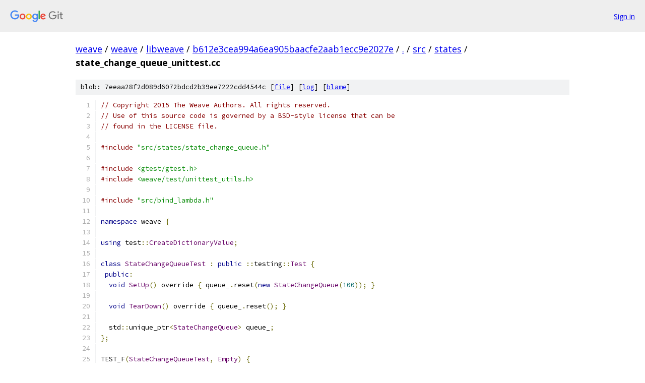

--- FILE ---
content_type: text/html; charset=utf-8
request_url: https://weave.googlesource.com/weave/libweave/+/b612e3cea994a6ea905baacfe2aab1ecc9e2027e/src/states/state_change_queue_unittest.cc
body_size: 3269
content:
<!DOCTYPE html><html lang="en"><head><meta charset="utf-8"><meta name="viewport" content="width=device-width, initial-scale=1"><title>src/states/state_change_queue_unittest.cc - weave/libweave - Git at Google</title><link rel="stylesheet" type="text/css" href="/+static/base.css"><link rel="stylesheet" type="text/css" href="/+static/prettify/prettify.css"><!-- default customHeadTagPart --></head><body class="Site"><header class="Site-header"><div class="Header"><a class="Header-image" href="/"><img src="//www.gstatic.com/images/branding/lockups/2x/lockup_git_color_108x24dp.png" width="108" height="24" alt="Google Git"></a><div class="Header-menu"> <a class="Header-menuItem" href="https://accounts.google.com/AccountChooser?faa=1&amp;continue=https://weave.googlesource.com/login/weave/libweave/%2B/b612e3cea994a6ea905baacfe2aab1ecc9e2027e/src/states/state_change_queue_unittest.cc">Sign in</a> </div></div></header><div class="Site-content"><div class="Container "><div class="Breadcrumbs"><a class="Breadcrumbs-crumb" href="/?format=HTML">weave</a> / <a class="Breadcrumbs-crumb" href="/weave/">weave</a> / <a class="Breadcrumbs-crumb" href="/weave/libweave/">libweave</a> / <a class="Breadcrumbs-crumb" href="/weave/libweave/+/b612e3cea994a6ea905baacfe2aab1ecc9e2027e">b612e3cea994a6ea905baacfe2aab1ecc9e2027e</a> / <a class="Breadcrumbs-crumb" href="/weave/libweave/+/b612e3cea994a6ea905baacfe2aab1ecc9e2027e/">.</a> / <a class="Breadcrumbs-crumb" href="/weave/libweave/+/b612e3cea994a6ea905baacfe2aab1ecc9e2027e/src">src</a> / <a class="Breadcrumbs-crumb" href="/weave/libweave/+/b612e3cea994a6ea905baacfe2aab1ecc9e2027e/src/states">states</a> / <span class="Breadcrumbs-crumb">state_change_queue_unittest.cc</span></div><div class="u-sha1 u-monospace BlobSha1">blob: 7eeaa28f2d089d6072bdcd2b39ee7222cdd4544c [<a href="/weave/libweave/+/b612e3cea994a6ea905baacfe2aab1ecc9e2027e/src/states/state_change_queue_unittest.cc">file</a>] [<a href="/weave/libweave/+log/b612e3cea994a6ea905baacfe2aab1ecc9e2027e/src/states/state_change_queue_unittest.cc">log</a>] [<a href="/weave/libweave/+blame/b612e3cea994a6ea905baacfe2aab1ecc9e2027e/src/states/state_change_queue_unittest.cc">blame</a>]</div><table class="FileContents"><tr class="u-pre u-monospace FileContents-line"><td class="u-lineNum u-noSelect FileContents-lineNum" data-line-number="1"></td><td class="FileContents-lineContents" id="1"><span class="com">// Copyright 2015 The Weave Authors. All rights reserved.</span></td></tr><tr class="u-pre u-monospace FileContents-line"><td class="u-lineNum u-noSelect FileContents-lineNum" data-line-number="2"></td><td class="FileContents-lineContents" id="2"><span class="com">// Use of this source code is governed by a BSD-style license that can be</span></td></tr><tr class="u-pre u-monospace FileContents-line"><td class="u-lineNum u-noSelect FileContents-lineNum" data-line-number="3"></td><td class="FileContents-lineContents" id="3"><span class="com">// found in the LICENSE file.</span></td></tr><tr class="u-pre u-monospace FileContents-line"><td class="u-lineNum u-noSelect FileContents-lineNum" data-line-number="4"></td><td class="FileContents-lineContents" id="4"></td></tr><tr class="u-pre u-monospace FileContents-line"><td class="u-lineNum u-noSelect FileContents-lineNum" data-line-number="5"></td><td class="FileContents-lineContents" id="5"><span class="com">#include</span><span class="pln"> </span><span class="str">&quot;src/states/state_change_queue.h&quot;</span></td></tr><tr class="u-pre u-monospace FileContents-line"><td class="u-lineNum u-noSelect FileContents-lineNum" data-line-number="6"></td><td class="FileContents-lineContents" id="6"></td></tr><tr class="u-pre u-monospace FileContents-line"><td class="u-lineNum u-noSelect FileContents-lineNum" data-line-number="7"></td><td class="FileContents-lineContents" id="7"><span class="com">#include</span><span class="pln"> </span><span class="str">&lt;gtest/gtest.h&gt;</span></td></tr><tr class="u-pre u-monospace FileContents-line"><td class="u-lineNum u-noSelect FileContents-lineNum" data-line-number="8"></td><td class="FileContents-lineContents" id="8"><span class="com">#include</span><span class="pln"> </span><span class="str">&lt;weave/test/unittest_utils.h&gt;</span></td></tr><tr class="u-pre u-monospace FileContents-line"><td class="u-lineNum u-noSelect FileContents-lineNum" data-line-number="9"></td><td class="FileContents-lineContents" id="9"></td></tr><tr class="u-pre u-monospace FileContents-line"><td class="u-lineNum u-noSelect FileContents-lineNum" data-line-number="10"></td><td class="FileContents-lineContents" id="10"><span class="com">#include</span><span class="pln"> </span><span class="str">&quot;src/bind_lambda.h&quot;</span></td></tr><tr class="u-pre u-monospace FileContents-line"><td class="u-lineNum u-noSelect FileContents-lineNum" data-line-number="11"></td><td class="FileContents-lineContents" id="11"></td></tr><tr class="u-pre u-monospace FileContents-line"><td class="u-lineNum u-noSelect FileContents-lineNum" data-line-number="12"></td><td class="FileContents-lineContents" id="12"><span class="kwd">namespace</span><span class="pln"> weave </span><span class="pun">{</span></td></tr><tr class="u-pre u-monospace FileContents-line"><td class="u-lineNum u-noSelect FileContents-lineNum" data-line-number="13"></td><td class="FileContents-lineContents" id="13"></td></tr><tr class="u-pre u-monospace FileContents-line"><td class="u-lineNum u-noSelect FileContents-lineNum" data-line-number="14"></td><td class="FileContents-lineContents" id="14"><span class="kwd">using</span><span class="pln"> test</span><span class="pun">::</span><span class="typ">CreateDictionaryValue</span><span class="pun">;</span></td></tr><tr class="u-pre u-monospace FileContents-line"><td class="u-lineNum u-noSelect FileContents-lineNum" data-line-number="15"></td><td class="FileContents-lineContents" id="15"></td></tr><tr class="u-pre u-monospace FileContents-line"><td class="u-lineNum u-noSelect FileContents-lineNum" data-line-number="16"></td><td class="FileContents-lineContents" id="16"><span class="kwd">class</span><span class="pln"> </span><span class="typ">StateChangeQueueTest</span><span class="pln"> </span><span class="pun">:</span><span class="pln"> </span><span class="kwd">public</span><span class="pln"> </span><span class="pun">::</span><span class="pln">testing</span><span class="pun">::</span><span class="typ">Test</span><span class="pln"> </span><span class="pun">{</span></td></tr><tr class="u-pre u-monospace FileContents-line"><td class="u-lineNum u-noSelect FileContents-lineNum" data-line-number="17"></td><td class="FileContents-lineContents" id="17"><span class="pln"> </span><span class="kwd">public</span><span class="pun">:</span></td></tr><tr class="u-pre u-monospace FileContents-line"><td class="u-lineNum u-noSelect FileContents-lineNum" data-line-number="18"></td><td class="FileContents-lineContents" id="18"><span class="pln">  </span><span class="kwd">void</span><span class="pln"> </span><span class="typ">SetUp</span><span class="pun">()</span><span class="pln"> override </span><span class="pun">{</span><span class="pln"> queue_</span><span class="pun">.</span><span class="pln">reset</span><span class="pun">(</span><span class="kwd">new</span><span class="pln"> </span><span class="typ">StateChangeQueue</span><span class="pun">(</span><span class="lit">100</span><span class="pun">));</span><span class="pln"> </span><span class="pun">}</span></td></tr><tr class="u-pre u-monospace FileContents-line"><td class="u-lineNum u-noSelect FileContents-lineNum" data-line-number="19"></td><td class="FileContents-lineContents" id="19"></td></tr><tr class="u-pre u-monospace FileContents-line"><td class="u-lineNum u-noSelect FileContents-lineNum" data-line-number="20"></td><td class="FileContents-lineContents" id="20"><span class="pln">  </span><span class="kwd">void</span><span class="pln"> </span><span class="typ">TearDown</span><span class="pun">()</span><span class="pln"> override </span><span class="pun">{</span><span class="pln"> queue_</span><span class="pun">.</span><span class="pln">reset</span><span class="pun">();</span><span class="pln"> </span><span class="pun">}</span></td></tr><tr class="u-pre u-monospace FileContents-line"><td class="u-lineNum u-noSelect FileContents-lineNum" data-line-number="21"></td><td class="FileContents-lineContents" id="21"></td></tr><tr class="u-pre u-monospace FileContents-line"><td class="u-lineNum u-noSelect FileContents-lineNum" data-line-number="22"></td><td class="FileContents-lineContents" id="22"><span class="pln">  std</span><span class="pun">::</span><span class="pln">unique_ptr</span><span class="pun">&lt;</span><span class="typ">StateChangeQueue</span><span class="pun">&gt;</span><span class="pln"> queue_</span><span class="pun">;</span></td></tr><tr class="u-pre u-monospace FileContents-line"><td class="u-lineNum u-noSelect FileContents-lineNum" data-line-number="23"></td><td class="FileContents-lineContents" id="23"><span class="pun">};</span></td></tr><tr class="u-pre u-monospace FileContents-line"><td class="u-lineNum u-noSelect FileContents-lineNum" data-line-number="24"></td><td class="FileContents-lineContents" id="24"></td></tr><tr class="u-pre u-monospace FileContents-line"><td class="u-lineNum u-noSelect FileContents-lineNum" data-line-number="25"></td><td class="FileContents-lineContents" id="25"><span class="pln">TEST_F</span><span class="pun">(</span><span class="typ">StateChangeQueueTest</span><span class="pun">,</span><span class="pln"> </span><span class="typ">Empty</span><span class="pun">)</span><span class="pln"> </span><span class="pun">{</span></td></tr><tr class="u-pre u-monospace FileContents-line"><td class="u-lineNum u-noSelect FileContents-lineNum" data-line-number="26"></td><td class="FileContents-lineContents" id="26"><span class="pln">  EXPECT_TRUE</span><span class="pun">(</span><span class="pln">queue_</span><span class="pun">-&gt;</span><span class="typ">GetAndClearRecordedStateChanges</span><span class="pun">().</span><span class="pln">empty</span><span class="pun">());</span></td></tr><tr class="u-pre u-monospace FileContents-line"><td class="u-lineNum u-noSelect FileContents-lineNum" data-line-number="27"></td><td class="FileContents-lineContents" id="27"><span class="pun">}</span></td></tr><tr class="u-pre u-monospace FileContents-line"><td class="u-lineNum u-noSelect FileContents-lineNum" data-line-number="28"></td><td class="FileContents-lineContents" id="28"></td></tr><tr class="u-pre u-monospace FileContents-line"><td class="u-lineNum u-noSelect FileContents-lineNum" data-line-number="29"></td><td class="FileContents-lineContents" id="29"><span class="pln">TEST_F</span><span class="pun">(</span><span class="typ">StateChangeQueueTest</span><span class="pun">,</span><span class="pln"> </span><span class="typ">UpdateOne</span><span class="pun">)</span><span class="pln"> </span><span class="pun">{</span></td></tr><tr class="u-pre u-monospace FileContents-line"><td class="u-lineNum u-noSelect FileContents-lineNum" data-line-number="30"></td><td class="FileContents-lineContents" id="30"><span class="pln">  </span><span class="kwd">auto</span><span class="pln"> timestamp </span><span class="pun">=</span><span class="pln"> base</span><span class="pun">::</span><span class="typ">Time</span><span class="pun">::</span><span class="typ">Now</span><span class="pun">();</span></td></tr><tr class="u-pre u-monospace FileContents-line"><td class="u-lineNum u-noSelect FileContents-lineNum" data-line-number="31"></td><td class="FileContents-lineContents" id="31"><span class="pln">  ASSERT_TRUE</span><span class="pun">(</span><span class="pln">queue_</span><span class="pun">-&gt;</span><span class="typ">NotifyPropertiesUpdated</span><span class="pun">(</span></td></tr><tr class="u-pre u-monospace FileContents-line"><td class="u-lineNum u-noSelect FileContents-lineNum" data-line-number="32"></td><td class="FileContents-lineContents" id="32"><span class="pln">      timestamp</span><span class="pun">,</span><span class="pln"> </span><span class="pun">*</span><span class="typ">CreateDictionaryValue</span><span class="pun">(</span><span class="str">&quot;{&#39;prop&#39;: {&#39;name&#39;: 23}}&quot;</span><span class="pun">)));</span></td></tr><tr class="u-pre u-monospace FileContents-line"><td class="u-lineNum u-noSelect FileContents-lineNum" data-line-number="33"></td><td class="FileContents-lineContents" id="33"><span class="pln">  </span><span class="kwd">auto</span><span class="pln"> changes </span><span class="pun">=</span><span class="pln"> queue_</span><span class="pun">-&gt;</span><span class="typ">GetAndClearRecordedStateChanges</span><span class="pun">();</span></td></tr><tr class="u-pre u-monospace FileContents-line"><td class="u-lineNum u-noSelect FileContents-lineNum" data-line-number="34"></td><td class="FileContents-lineContents" id="34"><span class="pln">  ASSERT_EQ</span><span class="pun">(</span><span class="lit">1u</span><span class="pun">,</span><span class="pln"> changes</span><span class="pun">.</span><span class="pln">size</span><span class="pun">());</span></td></tr><tr class="u-pre u-monospace FileContents-line"><td class="u-lineNum u-noSelect FileContents-lineNum" data-line-number="35"></td><td class="FileContents-lineContents" id="35"><span class="pln">  EXPECT_EQ</span><span class="pun">(</span><span class="pln">timestamp</span><span class="pun">,</span><span class="pln"> changes</span><span class="pun">.</span><span class="pln">front</span><span class="pun">().</span><span class="pln">timestamp</span><span class="pun">);</span></td></tr><tr class="u-pre u-monospace FileContents-line"><td class="u-lineNum u-noSelect FileContents-lineNum" data-line-number="36"></td><td class="FileContents-lineContents" id="36"><span class="pln">  EXPECT_JSON_EQ</span><span class="pun">(</span><span class="str">&quot;{&#39;prop&#39;:{&#39;name&#39;: 23}}&quot;</span><span class="pun">,</span><span class="pln"> </span><span class="pun">*</span><span class="pln">changes</span><span class="pun">.</span><span class="pln">front</span><span class="pun">().</span><span class="pln">changed_properties</span><span class="pun">);</span></td></tr><tr class="u-pre u-monospace FileContents-line"><td class="u-lineNum u-noSelect FileContents-lineNum" data-line-number="37"></td><td class="FileContents-lineContents" id="37"><span class="pln">  EXPECT_TRUE</span><span class="pun">(</span><span class="pln">queue_</span><span class="pun">-&gt;</span><span class="typ">GetAndClearRecordedStateChanges</span><span class="pun">().</span><span class="pln">empty</span><span class="pun">());</span></td></tr><tr class="u-pre u-monospace FileContents-line"><td class="u-lineNum u-noSelect FileContents-lineNum" data-line-number="38"></td><td class="FileContents-lineContents" id="38"><span class="pun">}</span></td></tr><tr class="u-pre u-monospace FileContents-line"><td class="u-lineNum u-noSelect FileContents-lineNum" data-line-number="39"></td><td class="FileContents-lineContents" id="39"></td></tr><tr class="u-pre u-monospace FileContents-line"><td class="u-lineNum u-noSelect FileContents-lineNum" data-line-number="40"></td><td class="FileContents-lineContents" id="40"><span class="pln">TEST_F</span><span class="pun">(</span><span class="typ">StateChangeQueueTest</span><span class="pun">,</span><span class="pln"> </span><span class="typ">UpdateMany</span><span class="pun">)</span><span class="pln"> </span><span class="pun">{</span></td></tr><tr class="u-pre u-monospace FileContents-line"><td class="u-lineNum u-noSelect FileContents-lineNum" data-line-number="41"></td><td class="FileContents-lineContents" id="41"><span class="pln">  </span><span class="kwd">auto</span><span class="pln"> timestamp1 </span><span class="pun">=</span><span class="pln"> base</span><span class="pun">::</span><span class="typ">Time</span><span class="pun">::</span><span class="typ">Now</span><span class="pun">();</span></td></tr><tr class="u-pre u-monospace FileContents-line"><td class="u-lineNum u-noSelect FileContents-lineNum" data-line-number="42"></td><td class="FileContents-lineContents" id="42"><span class="pln">  </span><span class="kwd">const</span><span class="pln"> std</span><span class="pun">::</span><span class="pln">string state1 </span><span class="pun">=</span><span class="pln"> </span><span class="str">&quot;{&#39;prop&#39;: {&#39;name1&#39;: 23}}&quot;</span><span class="pun">;</span></td></tr><tr class="u-pre u-monospace FileContents-line"><td class="u-lineNum u-noSelect FileContents-lineNum" data-line-number="43"></td><td class="FileContents-lineContents" id="43"><span class="pln">  </span><span class="kwd">auto</span><span class="pln"> timestamp2 </span><span class="pun">=</span><span class="pln"> timestamp1 </span><span class="pun">+</span><span class="pln"> base</span><span class="pun">::</span><span class="typ">TimeDelta</span><span class="pun">::</span><span class="typ">FromSeconds</span><span class="pun">(</span><span class="lit">1</span><span class="pun">);</span></td></tr><tr class="u-pre u-monospace FileContents-line"><td class="u-lineNum u-noSelect FileContents-lineNum" data-line-number="44"></td><td class="FileContents-lineContents" id="44"><span class="pln">  </span><span class="kwd">const</span><span class="pln"> std</span><span class="pun">::</span><span class="pln">string state2 </span><span class="pun">=</span></td></tr><tr class="u-pre u-monospace FileContents-line"><td class="u-lineNum u-noSelect FileContents-lineNum" data-line-number="45"></td><td class="FileContents-lineContents" id="45"><span class="pln">      </span><span class="str">&quot;{&#39;prop&#39;: {&#39;name1&#39;: 17, &#39;name2&#39;: 1.0, &#39;name3&#39;: false}}&quot;</span><span class="pun">;</span></td></tr><tr class="u-pre u-monospace FileContents-line"><td class="u-lineNum u-noSelect FileContents-lineNum" data-line-number="46"></td><td class="FileContents-lineContents" id="46"><span class="pln">  ASSERT_TRUE</span><span class="pun">(</span><span class="pln">queue_</span><span class="pun">-&gt;</span><span class="typ">NotifyPropertiesUpdated</span><span class="pun">(</span><span class="pln">timestamp1</span><span class="pun">,</span></td></tr><tr class="u-pre u-monospace FileContents-line"><td class="u-lineNum u-noSelect FileContents-lineNum" data-line-number="47"></td><td class="FileContents-lineContents" id="47"><span class="pln">                                              </span><span class="pun">*</span><span class="typ">CreateDictionaryValue</span><span class="pun">(</span><span class="pln">state1</span><span class="pun">)));</span></td></tr><tr class="u-pre u-monospace FileContents-line"><td class="u-lineNum u-noSelect FileContents-lineNum" data-line-number="48"></td><td class="FileContents-lineContents" id="48"><span class="pln">  ASSERT_TRUE</span><span class="pun">(</span><span class="pln">queue_</span><span class="pun">-&gt;</span><span class="typ">NotifyPropertiesUpdated</span><span class="pun">(</span><span class="pln">timestamp2</span><span class="pun">,</span></td></tr><tr class="u-pre u-monospace FileContents-line"><td class="u-lineNum u-noSelect FileContents-lineNum" data-line-number="49"></td><td class="FileContents-lineContents" id="49"><span class="pln">                                              </span><span class="pun">*</span><span class="typ">CreateDictionaryValue</span><span class="pun">(</span><span class="pln">state2</span><span class="pun">)));</span></td></tr><tr class="u-pre u-monospace FileContents-line"><td class="u-lineNum u-noSelect FileContents-lineNum" data-line-number="50"></td><td class="FileContents-lineContents" id="50"></td></tr><tr class="u-pre u-monospace FileContents-line"><td class="u-lineNum u-noSelect FileContents-lineNum" data-line-number="51"></td><td class="FileContents-lineContents" id="51"><span class="pln">  </span><span class="kwd">auto</span><span class="pln"> changes </span><span class="pun">=</span><span class="pln"> queue_</span><span class="pun">-&gt;</span><span class="typ">GetAndClearRecordedStateChanges</span><span class="pun">();</span></td></tr><tr class="u-pre u-monospace FileContents-line"><td class="u-lineNum u-noSelect FileContents-lineNum" data-line-number="52"></td><td class="FileContents-lineContents" id="52"><span class="pln">  ASSERT_EQ</span><span class="pun">(</span><span class="lit">2u</span><span class="pun">,</span><span class="pln"> changes</span><span class="pun">.</span><span class="pln">size</span><span class="pun">());</span></td></tr><tr class="u-pre u-monospace FileContents-line"><td class="u-lineNum u-noSelect FileContents-lineNum" data-line-number="53"></td><td class="FileContents-lineContents" id="53"><span class="pln">  EXPECT_EQ</span><span class="pun">(</span><span class="pln">timestamp1</span><span class="pun">,</span><span class="pln"> changes</span><span class="pun">[</span><span class="lit">0</span><span class="pun">].</span><span class="pln">timestamp</span><span class="pun">);</span></td></tr><tr class="u-pre u-monospace FileContents-line"><td class="u-lineNum u-noSelect FileContents-lineNum" data-line-number="54"></td><td class="FileContents-lineContents" id="54"><span class="pln">  EXPECT_JSON_EQ</span><span class="pun">(</span><span class="pln">state1</span><span class="pun">,</span><span class="pln"> </span><span class="pun">*</span><span class="pln">changes</span><span class="pun">[</span><span class="lit">0</span><span class="pun">].</span><span class="pln">changed_properties</span><span class="pun">);</span></td></tr><tr class="u-pre u-monospace FileContents-line"><td class="u-lineNum u-noSelect FileContents-lineNum" data-line-number="55"></td><td class="FileContents-lineContents" id="55"><span class="pln">  EXPECT_EQ</span><span class="pun">(</span><span class="pln">timestamp2</span><span class="pun">,</span><span class="pln"> changes</span><span class="pun">[</span><span class="lit">1</span><span class="pun">].</span><span class="pln">timestamp</span><span class="pun">);</span></td></tr><tr class="u-pre u-monospace FileContents-line"><td class="u-lineNum u-noSelect FileContents-lineNum" data-line-number="56"></td><td class="FileContents-lineContents" id="56"><span class="pln">  EXPECT_JSON_EQ</span><span class="pun">(</span><span class="pln">state2</span><span class="pun">,</span><span class="pln"> </span><span class="pun">*</span><span class="pln">changes</span><span class="pun">[</span><span class="lit">1</span><span class="pun">].</span><span class="pln">changed_properties</span><span class="pun">);</span></td></tr><tr class="u-pre u-monospace FileContents-line"><td class="u-lineNum u-noSelect FileContents-lineNum" data-line-number="57"></td><td class="FileContents-lineContents" id="57"><span class="pln">  EXPECT_TRUE</span><span class="pun">(</span><span class="pln">queue_</span><span class="pun">-&gt;</span><span class="typ">GetAndClearRecordedStateChanges</span><span class="pun">().</span><span class="pln">empty</span><span class="pun">());</span></td></tr><tr class="u-pre u-monospace FileContents-line"><td class="u-lineNum u-noSelect FileContents-lineNum" data-line-number="58"></td><td class="FileContents-lineContents" id="58"><span class="pun">}</span></td></tr><tr class="u-pre u-monospace FileContents-line"><td class="u-lineNum u-noSelect FileContents-lineNum" data-line-number="59"></td><td class="FileContents-lineContents" id="59"></td></tr><tr class="u-pre u-monospace FileContents-line"><td class="u-lineNum u-noSelect FileContents-lineNum" data-line-number="60"></td><td class="FileContents-lineContents" id="60"><span class="pln">TEST_F</span><span class="pun">(</span><span class="typ">StateChangeQueueTest</span><span class="pun">,</span><span class="pln"> </span><span class="typ">GroupByTimestamp</span><span class="pun">)</span><span class="pln"> </span><span class="pun">{</span></td></tr><tr class="u-pre u-monospace FileContents-line"><td class="u-lineNum u-noSelect FileContents-lineNum" data-line-number="61"></td><td class="FileContents-lineContents" id="61"><span class="pln">  base</span><span class="pun">::</span><span class="typ">Time</span><span class="pln"> timestamp </span><span class="pun">=</span><span class="pln"> base</span><span class="pun">::</span><span class="typ">Time</span><span class="pun">::</span><span class="typ">Now</span><span class="pun">();</span></td></tr><tr class="u-pre u-monospace FileContents-line"><td class="u-lineNum u-noSelect FileContents-lineNum" data-line-number="62"></td><td class="FileContents-lineContents" id="62"><span class="pln">  base</span><span class="pun">::</span><span class="typ">TimeDelta</span><span class="pln"> time_delta </span><span class="pun">=</span><span class="pln"> base</span><span class="pun">::</span><span class="typ">TimeDelta</span><span class="pun">::</span><span class="typ">FromMinutes</span><span class="pun">(</span><span class="lit">1</span><span class="pun">);</span></td></tr><tr class="u-pre u-monospace FileContents-line"><td class="u-lineNum u-noSelect FileContents-lineNum" data-line-number="63"></td><td class="FileContents-lineContents" id="63"></td></tr><tr class="u-pre u-monospace FileContents-line"><td class="u-lineNum u-noSelect FileContents-lineNum" data-line-number="64"></td><td class="FileContents-lineContents" id="64"><span class="pln">  ASSERT_TRUE</span><span class="pun">(</span><span class="pln">queue_</span><span class="pun">-&gt;</span><span class="typ">NotifyPropertiesUpdated</span><span class="pun">(</span></td></tr><tr class="u-pre u-monospace FileContents-line"><td class="u-lineNum u-noSelect FileContents-lineNum" data-line-number="65"></td><td class="FileContents-lineContents" id="65"><span class="pln">      timestamp</span><span class="pun">,</span><span class="pln"> </span><span class="pun">*</span><span class="typ">CreateDictionaryValue</span><span class="pun">(</span><span class="str">&quot;{&#39;prop&#39;: {&#39;name1&#39;: 1}}&quot;</span><span class="pun">)));</span></td></tr><tr class="u-pre u-monospace FileContents-line"><td class="u-lineNum u-noSelect FileContents-lineNum" data-line-number="66"></td><td class="FileContents-lineContents" id="66"></td></tr><tr class="u-pre u-monospace FileContents-line"><td class="u-lineNum u-noSelect FileContents-lineNum" data-line-number="67"></td><td class="FileContents-lineContents" id="67"><span class="pln">  ASSERT_TRUE</span><span class="pun">(</span><span class="pln">queue_</span><span class="pun">-&gt;</span><span class="typ">NotifyPropertiesUpdated</span><span class="pun">(</span></td></tr><tr class="u-pre u-monospace FileContents-line"><td class="u-lineNum u-noSelect FileContents-lineNum" data-line-number="68"></td><td class="FileContents-lineContents" id="68"><span class="pln">      timestamp</span><span class="pun">,</span><span class="pln"> </span><span class="pun">*</span><span class="typ">CreateDictionaryValue</span><span class="pun">(</span><span class="str">&quot;{&#39;prop&#39;: {&#39;name2&#39;: 2}}&quot;</span><span class="pun">)));</span></td></tr><tr class="u-pre u-monospace FileContents-line"><td class="u-lineNum u-noSelect FileContents-lineNum" data-line-number="69"></td><td class="FileContents-lineContents" id="69"></td></tr><tr class="u-pre u-monospace FileContents-line"><td class="u-lineNum u-noSelect FileContents-lineNum" data-line-number="70"></td><td class="FileContents-lineContents" id="70"><span class="pln">  ASSERT_TRUE</span><span class="pun">(</span><span class="pln">queue_</span><span class="pun">-&gt;</span><span class="typ">NotifyPropertiesUpdated</span><span class="pun">(</span></td></tr><tr class="u-pre u-monospace FileContents-line"><td class="u-lineNum u-noSelect FileContents-lineNum" data-line-number="71"></td><td class="FileContents-lineContents" id="71"><span class="pln">      timestamp</span><span class="pun">,</span><span class="pln"> </span><span class="pun">*</span><span class="typ">CreateDictionaryValue</span><span class="pun">(</span><span class="str">&quot;{&#39;prop&#39;: {&#39;name1&#39;: 3}}&quot;</span><span class="pun">)));</span></td></tr><tr class="u-pre u-monospace FileContents-line"><td class="u-lineNum u-noSelect FileContents-lineNum" data-line-number="72"></td><td class="FileContents-lineContents" id="72"></td></tr><tr class="u-pre u-monospace FileContents-line"><td class="u-lineNum u-noSelect FileContents-lineNum" data-line-number="73"></td><td class="FileContents-lineContents" id="73"><span class="pln">  ASSERT_TRUE</span><span class="pun">(</span><span class="pln">queue_</span><span class="pun">-&gt;</span><span class="typ">NotifyPropertiesUpdated</span><span class="pun">(</span></td></tr><tr class="u-pre u-monospace FileContents-line"><td class="u-lineNum u-noSelect FileContents-lineNum" data-line-number="74"></td><td class="FileContents-lineContents" id="74"><span class="pln">      timestamp </span><span class="pun">+</span><span class="pln"> time_delta</span><span class="pun">,</span></td></tr><tr class="u-pre u-monospace FileContents-line"><td class="u-lineNum u-noSelect FileContents-lineNum" data-line-number="75"></td><td class="FileContents-lineContents" id="75"><span class="pln">      </span><span class="pun">*</span><span class="typ">CreateDictionaryValue</span><span class="pun">(</span><span class="str">&quot;{&#39;prop&#39;: {&#39;name1&#39;: 4}}&quot;</span><span class="pun">)));</span></td></tr><tr class="u-pre u-monospace FileContents-line"><td class="u-lineNum u-noSelect FileContents-lineNum" data-line-number="76"></td><td class="FileContents-lineContents" id="76"></td></tr><tr class="u-pre u-monospace FileContents-line"><td class="u-lineNum u-noSelect FileContents-lineNum" data-line-number="77"></td><td class="FileContents-lineContents" id="77"><span class="pln">  </span><span class="kwd">auto</span><span class="pln"> changes </span><span class="pun">=</span><span class="pln"> queue_</span><span class="pun">-&gt;</span><span class="typ">GetAndClearRecordedStateChanges</span><span class="pun">();</span></td></tr><tr class="u-pre u-monospace FileContents-line"><td class="u-lineNum u-noSelect FileContents-lineNum" data-line-number="78"></td><td class="FileContents-lineContents" id="78"><span class="pln">  ASSERT_EQ</span><span class="pun">(</span><span class="lit">2u</span><span class="pun">,</span><span class="pln"> changes</span><span class="pun">.</span><span class="pln">size</span><span class="pun">());</span></td></tr><tr class="u-pre u-monospace FileContents-line"><td class="u-lineNum u-noSelect FileContents-lineNum" data-line-number="79"></td><td class="FileContents-lineContents" id="79"></td></tr><tr class="u-pre u-monospace FileContents-line"><td class="u-lineNum u-noSelect FileContents-lineNum" data-line-number="80"></td><td class="FileContents-lineContents" id="80"><span class="pln">  </span><span class="kwd">const</span><span class="pln"> std</span><span class="pun">::</span><span class="pln">string expected1 </span><span class="pun">=</span><span class="pln"> </span><span class="str">&quot;{&#39;prop&#39;: {&#39;name1&#39;: 3, &#39;name2&#39;: 2}}&quot;</span><span class="pun">;</span></td></tr><tr class="u-pre u-monospace FileContents-line"><td class="u-lineNum u-noSelect FileContents-lineNum" data-line-number="81"></td><td class="FileContents-lineContents" id="81"><span class="pln">  </span><span class="kwd">const</span><span class="pln"> std</span><span class="pun">::</span><span class="pln">string expected2 </span><span class="pun">=</span><span class="pln"> </span><span class="str">&quot;{&#39;prop&#39;: {&#39;name1&#39;: 4}}&quot;</span><span class="pun">;</span></td></tr><tr class="u-pre u-monospace FileContents-line"><td class="u-lineNum u-noSelect FileContents-lineNum" data-line-number="82"></td><td class="FileContents-lineContents" id="82"><span class="pln">  EXPECT_EQ</span><span class="pun">(</span><span class="pln">timestamp</span><span class="pun">,</span><span class="pln"> changes</span><span class="pun">[</span><span class="lit">0</span><span class="pun">].</span><span class="pln">timestamp</span><span class="pun">);</span></td></tr><tr class="u-pre u-monospace FileContents-line"><td class="u-lineNum u-noSelect FileContents-lineNum" data-line-number="83"></td><td class="FileContents-lineContents" id="83"><span class="pln">  EXPECT_JSON_EQ</span><span class="pun">(</span><span class="pln">expected1</span><span class="pun">,</span><span class="pln"> </span><span class="pun">*</span><span class="pln">changes</span><span class="pun">[</span><span class="lit">0</span><span class="pun">].</span><span class="pln">changed_properties</span><span class="pun">);</span></td></tr><tr class="u-pre u-monospace FileContents-line"><td class="u-lineNum u-noSelect FileContents-lineNum" data-line-number="84"></td><td class="FileContents-lineContents" id="84"><span class="pln">  EXPECT_EQ</span><span class="pun">(</span><span class="pln">timestamp </span><span class="pun">+</span><span class="pln"> time_delta</span><span class="pun">,</span><span class="pln"> changes</span><span class="pun">[</span><span class="lit">1</span><span class="pun">].</span><span class="pln">timestamp</span><span class="pun">);</span></td></tr><tr class="u-pre u-monospace FileContents-line"><td class="u-lineNum u-noSelect FileContents-lineNum" data-line-number="85"></td><td class="FileContents-lineContents" id="85"><span class="pln">  EXPECT_JSON_EQ</span><span class="pun">(</span><span class="pln">expected2</span><span class="pun">,</span><span class="pln"> </span><span class="pun">*</span><span class="pln">changes</span><span class="pun">[</span><span class="lit">1</span><span class="pun">].</span><span class="pln">changed_properties</span><span class="pun">);</span></td></tr><tr class="u-pre u-monospace FileContents-line"><td class="u-lineNum u-noSelect FileContents-lineNum" data-line-number="86"></td><td class="FileContents-lineContents" id="86"><span class="pun">}</span></td></tr><tr class="u-pre u-monospace FileContents-line"><td class="u-lineNum u-noSelect FileContents-lineNum" data-line-number="87"></td><td class="FileContents-lineContents" id="87"></td></tr><tr class="u-pre u-monospace FileContents-line"><td class="u-lineNum u-noSelect FileContents-lineNum" data-line-number="88"></td><td class="FileContents-lineContents" id="88"><span class="pln">TEST_F</span><span class="pun">(</span><span class="typ">StateChangeQueueTest</span><span class="pun">,</span><span class="pln"> </span><span class="typ">MaxQueueSize</span><span class="pun">)</span><span class="pln"> </span><span class="pun">{</span></td></tr><tr class="u-pre u-monospace FileContents-line"><td class="u-lineNum u-noSelect FileContents-lineNum" data-line-number="89"></td><td class="FileContents-lineContents" id="89"><span class="pln">  queue_</span><span class="pun">.</span><span class="pln">reset</span><span class="pun">(</span><span class="kwd">new</span><span class="pln"> </span><span class="typ">StateChangeQueue</span><span class="pun">(</span><span class="lit">2</span><span class="pun">));</span></td></tr><tr class="u-pre u-monospace FileContents-line"><td class="u-lineNum u-noSelect FileContents-lineNum" data-line-number="90"></td><td class="FileContents-lineContents" id="90"><span class="pln">  base</span><span class="pun">::</span><span class="typ">Time</span><span class="pln"> start_time </span><span class="pun">=</span><span class="pln"> base</span><span class="pun">::</span><span class="typ">Time</span><span class="pun">::</span><span class="typ">Now</span><span class="pun">();</span></td></tr><tr class="u-pre u-monospace FileContents-line"><td class="u-lineNum u-noSelect FileContents-lineNum" data-line-number="91"></td><td class="FileContents-lineContents" id="91"><span class="pln">  base</span><span class="pun">::</span><span class="typ">TimeDelta</span><span class="pln"> time_delta1 </span><span class="pun">=</span><span class="pln"> base</span><span class="pun">::</span><span class="typ">TimeDelta</span><span class="pun">::</span><span class="typ">FromMinutes</span><span class="pun">(</span><span class="lit">1</span><span class="pun">);</span></td></tr><tr class="u-pre u-monospace FileContents-line"><td class="u-lineNum u-noSelect FileContents-lineNum" data-line-number="92"></td><td class="FileContents-lineContents" id="92"><span class="pln">  base</span><span class="pun">::</span><span class="typ">TimeDelta</span><span class="pln"> time_delta2 </span><span class="pun">=</span><span class="pln"> base</span><span class="pun">::</span><span class="typ">TimeDelta</span><span class="pun">::</span><span class="typ">FromMinutes</span><span class="pun">(</span><span class="lit">3</span><span class="pun">);</span></td></tr><tr class="u-pre u-monospace FileContents-line"><td class="u-lineNum u-noSelect FileContents-lineNum" data-line-number="93"></td><td class="FileContents-lineContents" id="93"></td></tr><tr class="u-pre u-monospace FileContents-line"><td class="u-lineNum u-noSelect FileContents-lineNum" data-line-number="94"></td><td class="FileContents-lineContents" id="94"><span class="pln">  ASSERT_TRUE</span><span class="pun">(</span><span class="pln">queue_</span><span class="pun">-&gt;</span><span class="typ">NotifyPropertiesUpdated</span><span class="pun">(</span></td></tr><tr class="u-pre u-monospace FileContents-line"><td class="u-lineNum u-noSelect FileContents-lineNum" data-line-number="95"></td><td class="FileContents-lineContents" id="95"><span class="pln">      start_time</span><span class="pun">,</span></td></tr><tr class="u-pre u-monospace FileContents-line"><td class="u-lineNum u-noSelect FileContents-lineNum" data-line-number="96"></td><td class="FileContents-lineContents" id="96"><span class="pln">      </span><span class="pun">*</span><span class="typ">CreateDictionaryValue</span><span class="pun">(</span><span class="str">&quot;{&#39;prop&#39;: {&#39;name1&#39;: 1, &#39;name2&#39;: 2}}&quot;</span><span class="pun">)));</span></td></tr><tr class="u-pre u-monospace FileContents-line"><td class="u-lineNum u-noSelect FileContents-lineNum" data-line-number="97"></td><td class="FileContents-lineContents" id="97"></td></tr><tr class="u-pre u-monospace FileContents-line"><td class="u-lineNum u-noSelect FileContents-lineNum" data-line-number="98"></td><td class="FileContents-lineContents" id="98"><span class="pln">  ASSERT_TRUE</span><span class="pun">(</span><span class="pln">queue_</span><span class="pun">-&gt;</span><span class="typ">NotifyPropertiesUpdated</span><span class="pun">(</span></td></tr><tr class="u-pre u-monospace FileContents-line"><td class="u-lineNum u-noSelect FileContents-lineNum" data-line-number="99"></td><td class="FileContents-lineContents" id="99"><span class="pln">      start_time </span><span class="pun">+</span><span class="pln"> time_delta1</span><span class="pun">,</span></td></tr><tr class="u-pre u-monospace FileContents-line"><td class="u-lineNum u-noSelect FileContents-lineNum" data-line-number="100"></td><td class="FileContents-lineContents" id="100"><span class="pln">      </span><span class="pun">*</span><span class="typ">CreateDictionaryValue</span><span class="pun">(</span><span class="str">&quot;{&#39;prop&#39;: {&#39;name1&#39;: 3, &#39;name3&#39;: 4}}&quot;</span><span class="pun">)));</span></td></tr><tr class="u-pre u-monospace FileContents-line"><td class="u-lineNum u-noSelect FileContents-lineNum" data-line-number="101"></td><td class="FileContents-lineContents" id="101"></td></tr><tr class="u-pre u-monospace FileContents-line"><td class="u-lineNum u-noSelect FileContents-lineNum" data-line-number="102"></td><td class="FileContents-lineContents" id="102"><span class="pln">  ASSERT_TRUE</span><span class="pun">(</span><span class="pln">queue_</span><span class="pun">-&gt;</span><span class="typ">NotifyPropertiesUpdated</span><span class="pun">(</span></td></tr><tr class="u-pre u-monospace FileContents-line"><td class="u-lineNum u-noSelect FileContents-lineNum" data-line-number="103"></td><td class="FileContents-lineContents" id="103"><span class="pln">      start_time </span><span class="pun">+</span><span class="pln"> time_delta2</span><span class="pun">,</span></td></tr><tr class="u-pre u-monospace FileContents-line"><td class="u-lineNum u-noSelect FileContents-lineNum" data-line-number="104"></td><td class="FileContents-lineContents" id="104"><span class="pln">      </span><span class="pun">*</span><span class="typ">CreateDictionaryValue</span><span class="pun">(</span><span class="str">&quot;{&#39;prop&#39;: {&#39;name10&#39;: 10, &#39;name11&#39;: 11}}&quot;</span><span class="pun">)));</span></td></tr><tr class="u-pre u-monospace FileContents-line"><td class="u-lineNum u-noSelect FileContents-lineNum" data-line-number="105"></td><td class="FileContents-lineContents" id="105"></td></tr><tr class="u-pre u-monospace FileContents-line"><td class="u-lineNum u-noSelect FileContents-lineNum" data-line-number="106"></td><td class="FileContents-lineContents" id="106"><span class="pln">  </span><span class="kwd">auto</span><span class="pln"> changes </span><span class="pun">=</span><span class="pln"> queue_</span><span class="pun">-&gt;</span><span class="typ">GetAndClearRecordedStateChanges</span><span class="pun">();</span></td></tr><tr class="u-pre u-monospace FileContents-line"><td class="u-lineNum u-noSelect FileContents-lineNum" data-line-number="107"></td><td class="FileContents-lineContents" id="107"><span class="pln">  ASSERT_EQ</span><span class="pun">(</span><span class="lit">2u</span><span class="pun">,</span><span class="pln"> changes</span><span class="pun">.</span><span class="pln">size</span><span class="pun">());</span></td></tr><tr class="u-pre u-monospace FileContents-line"><td class="u-lineNum u-noSelect FileContents-lineNum" data-line-number="108"></td><td class="FileContents-lineContents" id="108"></td></tr><tr class="u-pre u-monospace FileContents-line"><td class="u-lineNum u-noSelect FileContents-lineNum" data-line-number="109"></td><td class="FileContents-lineContents" id="109"><span class="pln">  </span><span class="kwd">const</span><span class="pln"> std</span><span class="pun">::</span><span class="pln">string expected1 </span><span class="pun">=</span></td></tr><tr class="u-pre u-monospace FileContents-line"><td class="u-lineNum u-noSelect FileContents-lineNum" data-line-number="110"></td><td class="FileContents-lineContents" id="110"><span class="pln">      </span><span class="str">&quot;{&#39;prop&#39;: {&#39;name1&#39;: 3, &#39;name2&#39;: 2, &#39;name3&#39;: 4}}&quot;</span><span class="pun">;</span></td></tr><tr class="u-pre u-monospace FileContents-line"><td class="u-lineNum u-noSelect FileContents-lineNum" data-line-number="111"></td><td class="FileContents-lineContents" id="111"><span class="pln">  EXPECT_EQ</span><span class="pun">(</span><span class="pln">start_time </span><span class="pun">+</span><span class="pln"> time_delta1</span><span class="pun">,</span><span class="pln"> changes</span><span class="pun">[</span><span class="lit">0</span><span class="pun">].</span><span class="pln">timestamp</span><span class="pun">);</span></td></tr><tr class="u-pre u-monospace FileContents-line"><td class="u-lineNum u-noSelect FileContents-lineNum" data-line-number="112"></td><td class="FileContents-lineContents" id="112"><span class="pln">  EXPECT_JSON_EQ</span><span class="pun">(</span><span class="pln">expected1</span><span class="pun">,</span><span class="pln"> </span><span class="pun">*</span><span class="pln">changes</span><span class="pun">[</span><span class="lit">0</span><span class="pun">].</span><span class="pln">changed_properties</span><span class="pun">);</span></td></tr><tr class="u-pre u-monospace FileContents-line"><td class="u-lineNum u-noSelect FileContents-lineNum" data-line-number="113"></td><td class="FileContents-lineContents" id="113"></td></tr><tr class="u-pre u-monospace FileContents-line"><td class="u-lineNum u-noSelect FileContents-lineNum" data-line-number="114"></td><td class="FileContents-lineContents" id="114"><span class="pln">  </span><span class="kwd">const</span><span class="pln"> std</span><span class="pun">::</span><span class="pln">string expected2 </span><span class="pun">=</span><span class="pln"> </span><span class="str">&quot;{&#39;prop&#39;: {&#39;name10&#39;: 10, &#39;name11&#39;: 11}}&quot;</span><span class="pun">;</span></td></tr><tr class="u-pre u-monospace FileContents-line"><td class="u-lineNum u-noSelect FileContents-lineNum" data-line-number="115"></td><td class="FileContents-lineContents" id="115"><span class="pln">  EXPECT_EQ</span><span class="pun">(</span><span class="pln">start_time </span><span class="pun">+</span><span class="pln"> time_delta2</span><span class="pun">,</span><span class="pln"> changes</span><span class="pun">[</span><span class="lit">1</span><span class="pun">].</span><span class="pln">timestamp</span><span class="pun">);</span></td></tr><tr class="u-pre u-monospace FileContents-line"><td class="u-lineNum u-noSelect FileContents-lineNum" data-line-number="116"></td><td class="FileContents-lineContents" id="116"><span class="pln">  EXPECT_JSON_EQ</span><span class="pun">(</span><span class="pln">expected2</span><span class="pun">,</span><span class="pln"> </span><span class="pun">*</span><span class="pln">changes</span><span class="pun">[</span><span class="lit">1</span><span class="pun">].</span><span class="pln">changed_properties</span><span class="pun">);</span></td></tr><tr class="u-pre u-monospace FileContents-line"><td class="u-lineNum u-noSelect FileContents-lineNum" data-line-number="117"></td><td class="FileContents-lineContents" id="117"><span class="pun">}</span></td></tr><tr class="u-pre u-monospace FileContents-line"><td class="u-lineNum u-noSelect FileContents-lineNum" data-line-number="118"></td><td class="FileContents-lineContents" id="118"></td></tr><tr class="u-pre u-monospace FileContents-line"><td class="u-lineNum u-noSelect FileContents-lineNum" data-line-number="119"></td><td class="FileContents-lineContents" id="119"><span class="pun">}</span><span class="pln">  </span><span class="com">// namespace weave</span></td></tr></table><script nonce="OJoF1XORDmKaDX4ajBmmVw">for (let lineNumEl of document.querySelectorAll('td.u-lineNum')) {lineNumEl.onclick = () => {window.location.hash = `#${lineNumEl.getAttribute('data-line-number')}`;};}</script></div> <!-- Container --></div> <!-- Site-content --><footer class="Site-footer"><div class="Footer"><span class="Footer-poweredBy">Powered by <a href="https://gerrit.googlesource.com/gitiles/">Gitiles</a>| <a href="https://policies.google.com/privacy">Privacy</a>| <a href="https://policies.google.com/terms">Terms</a></span><span class="Footer-formats"><a class="u-monospace Footer-formatsItem" href="?format=TEXT">txt</a> <a class="u-monospace Footer-formatsItem" href="?format=JSON">json</a></span></div></footer></body></html>